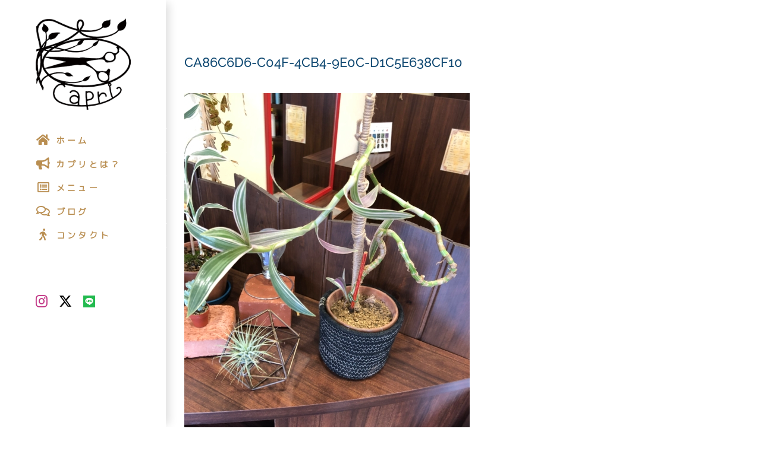

--- FILE ---
content_type: text/html; charset=UTF-8
request_url: https://capri-salon.com/%E9%89%A2%E3%81%84%E3%81%9F%E3%81%A0%E3%81%8D%E3%81%BE%E3%81%97%E3%81%9F%EF%BC%81/ca86c6d6-c04f-4cb4-9e0c-d1c5e638cf10/
body_size: 8957
content:
<!DOCTYPE html>
<html class="avada-html-layout-wide avada-html-header-position-left avada-mobile-header-color-not-opaque" lang="ja" prefix="og: http://ogp.me/ns# fb: http://ogp.me/ns/fb#">
<head>
<!-- Google Tag Manager -->
<script>(function(w,d,s,l,i){w[l]=w[l]||[];w[l].push({'gtm.start':
new Date().getTime(),event:'gtm.js'});var f=d.getElementsByTagName(s)[0],
j=d.createElement(s),dl=l!='dataLayer'?'&l='+l:'';j.async=true;j.src=
'https://www.googletagmanager.com/gtm.js?id='+i+dl;f.parentNode.insertBefore(j,f);
})(window,document,'script','dataLayer','GTM-N9CNCD5');</script>
<!-- End Google Tag Manager -->
	<meta http-equiv="X-UA-Compatible" content="IE=edge" />
	<meta http-equiv="Content-Type" content="text/html; charset=utf-8"/>
	<meta name="viewport" content="width=device-width, initial-scale=1, maximum-scale=1" />
	<meta name='robots' content='index, follow, max-image-preview:large, max-snippet:-1, max-video-preview:-1' />

	<!-- This site is optimized with the Yoast SEO plugin v26.8 - https://yoast.com/product/yoast-seo-wordpress/ -->
	<link media="all" href="https://capri-salon.com/wp-content/cache/autoptimize/css/autoptimize_da57a2c169a7f9f5be83517694adc58c.css" rel="stylesheet"><title>CA86C6D6-C04F-4CB4-9E0C-D1C5E638CF10 - 青森市の理容・美容 ヘアーサロンCapri（カプリ）</title>
	<link rel="canonical" href="https://capri-salon.com/鉢いただきました！/ca86c6d6-c04f-4cb4-9e0c-d1c5e638cf10/" />
	<meta property="og:locale" content="ja_JP" />
	<meta property="og:type" content="article" />
	<meta property="og:title" content="CA86C6D6-C04F-4CB4-9E0C-D1C5E638CF10 - 青森市の理容・美容 ヘアーサロンCapri（カプリ）" />
	<meta property="og:url" content="https://capri-salon.com/鉢いただきました！/ca86c6d6-c04f-4cb4-9e0c-d1c5e638cf10/" />
	<meta property="og:site_name" content="青森市の理容・美容 ヘアーサロンCapri（カプリ）" />
	<meta property="og:image" content="https://capri-salon.com/%E9%89%A2%E3%81%84%E3%81%9F%E3%81%A0%E3%81%8D%E3%81%BE%E3%81%97%E3%81%9F%EF%BC%81/ca86c6d6-c04f-4cb4-9e0c-d1c5e638cf10" />
	<meta property="og:image:width" content="810" />
	<meta property="og:image:height" content="1080" />
	<meta property="og:image:type" content="image/jpeg" />
	<meta name="twitter:card" content="summary_large_image" />
	<script type="application/ld+json" class="yoast-schema-graph">{"@context":"https://schema.org","@graph":[{"@type":"WebPage","@id":"https://capri-salon.com/%E9%89%A2%E3%81%84%E3%81%9F%E3%81%A0%E3%81%8D%E3%81%BE%E3%81%97%E3%81%9F%EF%BC%81/ca86c6d6-c04f-4cb4-9e0c-d1c5e638cf10/","url":"https://capri-salon.com/%E9%89%A2%E3%81%84%E3%81%9F%E3%81%A0%E3%81%8D%E3%81%BE%E3%81%97%E3%81%9F%EF%BC%81/ca86c6d6-c04f-4cb4-9e0c-d1c5e638cf10/","name":"CA86C6D6-C04F-4CB4-9E0C-D1C5E638CF10 - 青森市の理容・美容 ヘアーサロンCapri（カプリ）","isPartOf":{"@id":"https://capri-salon.com/#website"},"primaryImageOfPage":{"@id":"https://capri-salon.com/%E9%89%A2%E3%81%84%E3%81%9F%E3%81%A0%E3%81%8D%E3%81%BE%E3%81%97%E3%81%9F%EF%BC%81/ca86c6d6-c04f-4cb4-9e0c-d1c5e638cf10/#primaryimage"},"image":{"@id":"https://capri-salon.com/%E9%89%A2%E3%81%84%E3%81%9F%E3%81%A0%E3%81%8D%E3%81%BE%E3%81%97%E3%81%9F%EF%BC%81/ca86c6d6-c04f-4cb4-9e0c-d1c5e638cf10/#primaryimage"},"thumbnailUrl":"https://capri-salon.com/wp-content/uploads/CA86C6D6-C04F-4CB4-9E0C-D1C5E638CF10-scaled.jpeg","datePublished":"2020-01-09T01:21:43+00:00","breadcrumb":{"@id":"https://capri-salon.com/%E9%89%A2%E3%81%84%E3%81%9F%E3%81%A0%E3%81%8D%E3%81%BE%E3%81%97%E3%81%9F%EF%BC%81/ca86c6d6-c04f-4cb4-9e0c-d1c5e638cf10/#breadcrumb"},"inLanguage":"ja","potentialAction":[{"@type":"ReadAction","target":["https://capri-salon.com/%E9%89%A2%E3%81%84%E3%81%9F%E3%81%A0%E3%81%8D%E3%81%BE%E3%81%97%E3%81%9F%EF%BC%81/ca86c6d6-c04f-4cb4-9e0c-d1c5e638cf10/"]}]},{"@type":"ImageObject","inLanguage":"ja","@id":"https://capri-salon.com/%E9%89%A2%E3%81%84%E3%81%9F%E3%81%A0%E3%81%8D%E3%81%BE%E3%81%97%E3%81%9F%EF%BC%81/ca86c6d6-c04f-4cb4-9e0c-d1c5e638cf10/#primaryimage","url":"https://capri-salon.com/wp-content/uploads/CA86C6D6-C04F-4CB4-9E0C-D1C5E638CF10-scaled.jpeg","contentUrl":"https://capri-salon.com/wp-content/uploads/CA86C6D6-C04F-4CB4-9E0C-D1C5E638CF10-scaled.jpeg","width":1920,"height":2560},{"@type":"BreadcrumbList","@id":"https://capri-salon.com/%E9%89%A2%E3%81%84%E3%81%9F%E3%81%A0%E3%81%8D%E3%81%BE%E3%81%97%E3%81%9F%EF%BC%81/ca86c6d6-c04f-4cb4-9e0c-d1c5e638cf10/#breadcrumb","itemListElement":[{"@type":"ListItem","position":1,"name":"ホーム","item":"https://capri-salon.com/"},{"@type":"ListItem","position":2,"name":"鉢いただきました！","item":"https://capri-salon.com/%e9%89%a2%e3%81%84%e3%81%9f%e3%81%a0%e3%81%8d%e3%81%be%e3%81%97%e3%81%9f%ef%bc%81/"},{"@type":"ListItem","position":3,"name":"CA86C6D6-C04F-4CB4-9E0C-D1C5E638CF10"}]},{"@type":"WebSite","@id":"https://capri-salon.com/#website","url":"https://capri-salon.com/","name":"青森市の理容・美容 ヘアーサロンCapri（カプリ）","description":"","potentialAction":[{"@type":"SearchAction","target":{"@type":"EntryPoint","urlTemplate":"https://capri-salon.com/?s={search_term_string}"},"query-input":{"@type":"PropertyValueSpecification","valueRequired":true,"valueName":"search_term_string"}}],"inLanguage":"ja"}]}</script>
	<!-- / Yoast SEO plugin. -->


<link rel="alternate" type="application/rss+xml" title="青森市の理容・美容 ヘアーサロンCapri（カプリ） &raquo; フィード" href="https://capri-salon.com/feed/" />
<link rel="alternate" type="application/rss+xml" title="青森市の理容・美容 ヘアーサロンCapri（カプリ） &raquo; コメントフィード" href="https://capri-salon.com/comments/feed/" />
								<link rel="icon" href="https://capri-salon.com/wp-content/uploads/1.jpg" type="image/jpeg" />
		
		
		
				<link rel="alternate" title="oEmbed (JSON)" type="application/json+oembed" href="https://capri-salon.com/wp-json/oembed/1.0/embed?url=https%3A%2F%2Fcapri-salon.com%2F%25e9%2589%25a2%25e3%2581%2584%25e3%2581%259f%25e3%2581%25a0%25e3%2581%258d%25e3%2581%25be%25e3%2581%2597%25e3%2581%259f%25ef%25bc%2581%2Fca86c6d6-c04f-4cb4-9e0c-d1c5e638cf10%2F" />
<link rel="alternate" title="oEmbed (XML)" type="text/xml+oembed" href="https://capri-salon.com/wp-json/oembed/1.0/embed?url=https%3A%2F%2Fcapri-salon.com%2F%25e9%2589%25a2%25e3%2581%2584%25e3%2581%259f%25e3%2581%25a0%25e3%2581%258d%25e3%2581%25be%25e3%2581%2597%25e3%2581%259f%25ef%25bc%2581%2Fca86c6d6-c04f-4cb4-9e0c-d1c5e638cf10%2F&#038;format=xml" />
				
		<meta property="og:locale" content="ja_JP"/>
		<meta property="og:type" content="article"/>
		<meta property="og:site_name" content="青森市の理容・美容 ヘアーサロンCapri（カプリ）"/>
		<meta property="og:title" content="CA86C6D6-C04F-4CB4-9E0C-D1C5E638CF10 - 青森市の理容・美容 ヘアーサロンCapri（カプリ）"/>
				<meta property="og:url" content="https://capri-salon.com/%e9%89%a2%e3%81%84%e3%81%9f%e3%81%a0%e3%81%8d%e3%81%be%e3%81%97%e3%81%9f%ef%bc%81/ca86c6d6-c04f-4cb4-9e0c-d1c5e638cf10/"/>
																				<meta property="og:image" content="https://capri-salon.com/wp-content/uploads/logo.png"/>
		<meta property="og:image:width" content="200"/>
		<meta property="og:image:height" content="193"/>
		<meta property="og:image:type" content="image/png"/>
				



<link rel='stylesheet' id='fusion-dynamic-css-css' href='https://capri-salon.com/wp-content/uploads/fusion-styles/59d2b54834e548c33ebe5d6218a838ee.min.css?ver=3.14.2' type='text/css' media='all' />
<script type="text/javascript" src="https://capri-salon.com/wp-includes/js/jquery/jquery.min.js?ver=3.7.1" id="jquery-core-js"></script>
<script type="text/javascript" src="https://capri-salon.com/wp-includes/js/jquery/jquery-migrate.min.js?ver=3.4.1" id="jquery-migrate-js"></script>
<link rel="https://api.w.org/" href="https://capri-salon.com/wp-json/" /><link rel="alternate" title="JSON" type="application/json" href="https://capri-salon.com/wp-json/wp/v2/media/6922" /><link rel="EditURI" type="application/rsd+xml" title="RSD" href="https://capri-salon.com/xmlrpc.php?rsd" />
<meta name="generator" content="WordPress 6.9" />
<link rel='shortlink' href='https://capri-salon.com/?p=6922' />
<meta name="generator" content="Powered by Slider Revolution 6.7.39 - responsive, Mobile-Friendly Slider Plugin for WordPress with comfortable drag and drop interface." />

		<script type="text/javascript">
			var doc = document.documentElement;
			doc.setAttribute( 'data-useragent', navigator.userAgent );
		</script>
		
	<!-- Google Tag Manager -->
<script>(function(w,d,s,l,i){w[l]=w[l]||[];w[l].push({'gtm.start':
new Date().getTime(),event:'gtm.js'});var f=d.getElementsByTagName(s)[0],
j=d.createElement(s),dl=l!='dataLayer'?'&l='+l:'';j.async=true;j.src=
'https://www.googletagmanager.com/gtm.js?id='+i+dl;f.parentNode.insertBefore(j,f);
})(window,document,'script','dataLayer','GTM-N9CNCD5');</script>
<!-- End Google Tag Manager --><link rel="preconnect" href="https://fonts.googleapis.com">
<link rel="preconnect" href="https://fonts.gstatic.com" crossorigin>
<link href="https://fonts.googleapis.com/css?family=M+PLUS+1p&display=swap" rel="stylesheet">


</head>

<body class="attachment wp-singular attachment-template-default single single-attachment postid-6922 attachmentid-6922 attachment-jpeg wp-theme-Avada wp-child-theme-Avada-Child-Theme fusion-image-hovers fusion-pagination-sizing fusion-button_type-flat fusion-button_span-yes fusion-button_gradient-linear avada-image-rollover-circle-yes avada-image-rollover-yes avada-image-rollover-direction-bottom fusion-body ltr fusion-sticky-header no-mobile-slidingbar no-desktop-totop no-mobile-totop avada-has-rev-slider-styles fusion-disable-outline fusion-sub-menu-fade mobile-logo-pos-left layout-wide-mode avada-has-boxed-modal-shadow-none layout-scroll-offset-full avada-has-zero-margin-offset-top side-header side-header-left menu-text-align-left mobile-menu-design-modern fusion-show-pagination-text fusion-header-layout-v1 avada-responsive avada-footer-fx-none avada-menu-highlight-style-bar fusion-search-form-classic fusion-main-menu-search-dropdown fusion-avatar-square avada-dropdown-styles avada-blog-layout-large avada-blog-archive-layout-medium avada-header-shadow-yes avada-menu-icon-position-left avada-has-megamenu-shadow avada-has-mainmenu-dropdown-divider avada-has-breadcrumb-mobile-hidden avada-has-titlebar-hide avada-has-pagination-padding avada-flyout-menu-direction-fade avada-ec-views-v1" data-awb-post-id="6922">
<!-- Google Tag Manager (noscript) -->
<noscript><iframe src="https://www.googletagmanager.com/ns.html?id=GTM-N9CNCD5"
height="0" width="0" style="display:none;visibility:hidden"></iframe></noscript>
<!-- End Google Tag Manager (noscript) -->
		<a class="skip-link screen-reader-text" href="#content">Skip to content</a>

	<div id="boxed-wrapper">
		
		<div id="wrapper" class="fusion-wrapper">
			<div id="home" style="position:relative;top:-1px;"></div>
							
																
<div id="side-header-sticky"></div>
<div id="side-header" class="clearfix fusion-mobile-menu-design-modern fusion-sticky-logo-1 fusion-mobile-logo-1 fusion-sticky-menu-1 header-shadow">
	<div class="side-header-wrapper">
								<div class="side-header-content fusion-logo-left fusion-mobile-logo-1">
				<div class="fusion-logo" data-margin-top="31px" data-margin-bottom="31px" data-margin-left="0px" data-margin-right="0px">
			<a class="fusion-logo-link"  href="https://capri-salon.com/" >

						<!-- standard logo -->
			<noscript><img src="https://capri-salon.com/wp-content/uploads/logo.png" srcset="https://capri-salon.com/wp-content/uploads/logo.png 1x" width="200" height="193" alt="青森市の理容・美容 ヘアーサロンCapri（カプリ） ロゴ" data-retina_logo_url="" class="fusion-standard-logo" /></noscript><img src='data:image/svg+xml,%3Csvg%20xmlns=%22http://www.w3.org/2000/svg%22%20viewBox=%220%200%20200%20193%22%3E%3C/svg%3E' data-src="https://capri-salon.com/wp-content/uploads/logo.png" data-srcset="https://capri-salon.com/wp-content/uploads/logo.png 1x" width="200" height="193" alt="青森市の理容・美容 ヘアーサロンCapri（カプリ） ロゴ" data-retina_logo_url="" class="lazyload fusion-standard-logo" />

											<!-- mobile logo -->
				<noscript><img src="https://capri-salon.com/wp-content/uploads/logom.png" srcset="https://capri-salon.com/wp-content/uploads/logom.png 1x, https://capri-salon.com/wp-content/uploads/logom2.png 2x" width="255" height="75" style="max-height:75px;height:auto;" alt="青森市の理容・美容 ヘアーサロンCapri（カプリ） ロゴ" data-retina_logo_url="https://capri-salon.com/wp-content/uploads/logom2.png" class="fusion-mobile-logo" /></noscript><img src='data:image/svg+xml,%3Csvg%20xmlns=%22http://www.w3.org/2000/svg%22%20viewBox=%220%200%20255%2075%22%3E%3C/svg%3E' data-src="https://capri-salon.com/wp-content/uploads/logom.png" data-srcset="https://capri-salon.com/wp-content/uploads/logom.png 1x, https://capri-salon.com/wp-content/uploads/logom2.png 2x" width="255" height="75" style="max-height:75px;height:auto;" alt="青森市の理容・美容 ヘアーサロンCapri（カプリ） ロゴ" data-retina_logo_url="https://capri-salon.com/wp-content/uploads/logom2.png" class="lazyload fusion-mobile-logo" />
			
					</a>
		</div>		</div>
		<div class="fusion-main-menu-container fusion-logo-menu-left">
			<nav class="fusion-main-menu" aria-label="Main Menu"><ul id="menu-pc%e3%83%98%e3%83%83%e3%83%89%e3%83%8a%e3%83%93" class="fusion-menu"><li  id="menu-item-6746"  class="menu-item menu-item-type-post_type menu-item-object-page menu-item-home menu-item-6746"  data-item-id="6746"><a  href="https://capri-salon.com/" class="fusion-flex-link fusion-bar-highlight"><span class="fusion-megamenu-icon"><i class="glyphicon fa-home fas fa-fw" aria-hidden="true"></i></span><span class="menu-text">ホーム</span></a></li><li  id="menu-item-6763"  class="menu-item menu-item-type-custom menu-item-object-custom menu-item-home menu-item-6763"  data-item-id="6763"><a  href="https://capri-salon.com/#about" class="fusion-flex-link fusion-bar-highlight"><span class="fusion-megamenu-icon"><i class="glyphicon fa-bullhorn fas fa-fw" aria-hidden="true"></i></span><span class="menu-text">カプリとは？</span></a></li><li  id="menu-item-6762"  class="menu-item menu-item-type-custom menu-item-object-custom menu-item-home menu-item-6762"  data-item-id="6762"><a  href="https://capri-salon.com/#menu" class="fusion-flex-link fusion-bar-highlight"><span class="fusion-megamenu-icon"><i class="glyphicon fa-list-alt far fa-fw" aria-hidden="true"></i></span><span class="menu-text">メニュー</span></a></li><li  id="menu-item-6745"  class="menu-item menu-item-type-post_type menu-item-object-page menu-item-6745"  data-item-id="6745"><a  href="https://capri-salon.com/blog/" class="fusion-flex-link fusion-bar-highlight"><span class="fusion-megamenu-icon"><i class="glyphicon fa-comments far fa-fw" aria-hidden="true"></i></span><span class="menu-text">ブログ</span></a></li><li  id="menu-item-6761"  class="menu-item menu-item-type-custom menu-item-object-custom menu-item-home menu-item-6761"  data-item-id="6761"><a  href="https://capri-salon.com/#contact" class="fusion-flex-link fusion-bar-highlight"><span class="fusion-megamenu-icon"><i class="glyphicon fa-walking fas fa-fw" aria-hidden="true"></i></span><span class="menu-text">コンタクト</span></a></li></ul></nav><div class="fusion-mobile-navigation"><ul id="menu-pc%e3%83%98%e3%83%83%e3%83%89%e3%83%8a%e3%83%93-1" class="fusion-mobile-menu"><li   class="menu-item menu-item-type-post_type menu-item-object-page menu-item-home menu-item-6746"  data-item-id="6746"><a  href="https://capri-salon.com/" class="fusion-flex-link fusion-bar-highlight"><span class="fusion-megamenu-icon"><i class="glyphicon fa-home fas fa-fw" aria-hidden="true"></i></span><span class="menu-text">ホーム</span></a></li><li   class="menu-item menu-item-type-custom menu-item-object-custom menu-item-home menu-item-6763"  data-item-id="6763"><a  href="https://capri-salon.com/#about" class="fusion-flex-link fusion-bar-highlight"><span class="fusion-megamenu-icon"><i class="glyphicon fa-bullhorn fas fa-fw" aria-hidden="true"></i></span><span class="menu-text">カプリとは？</span></a></li><li   class="menu-item menu-item-type-custom menu-item-object-custom menu-item-home menu-item-6762"  data-item-id="6762"><a  href="https://capri-salon.com/#menu" class="fusion-flex-link fusion-bar-highlight"><span class="fusion-megamenu-icon"><i class="glyphicon fa-list-alt far fa-fw" aria-hidden="true"></i></span><span class="menu-text">メニュー</span></a></li><li   class="menu-item menu-item-type-post_type menu-item-object-page menu-item-6745"  data-item-id="6745"><a  href="https://capri-salon.com/blog/" class="fusion-flex-link fusion-bar-highlight"><span class="fusion-megamenu-icon"><i class="glyphicon fa-comments far fa-fw" aria-hidden="true"></i></span><span class="menu-text">ブログ</span></a></li><li   class="menu-item menu-item-type-custom menu-item-object-custom menu-item-home menu-item-6761"  data-item-id="6761"><a  href="https://capri-salon.com/#contact" class="fusion-flex-link fusion-bar-highlight"><span class="fusion-megamenu-icon"><i class="glyphicon fa-walking fas fa-fw" aria-hidden="true"></i></span><span class="menu-text">コンタクト</span></a></li></ul></div>	<div class="fusion-mobile-menu-icons">
							<a href="#" class="fusion-icon awb-icon-bars" aria-label="Toggle mobile menu" aria-expanded="false"></a>
		
		
		
			</div>

<nav class="fusion-mobile-nav-holder fusion-mobile-menu-text-align-center fusion-mobile-menu-indicator-hide" aria-label="Main Menu Mobile"></nav>

		</div>

		
								
			<div class="side-header-content side-header-content-1-2">
									<div class="side-header-content-1 fusion-clearfix">
					<nav class="fusion-secondary-menu" role="navigation" aria-label="Secondary Menu"></nav>					</div>
													<div class="side-header-content-2 fusion-clearfix">
					<div class="fusion-social-links-header"><div class="fusion-social-networks"><div class="fusion-social-networks-wrapper"><a  class="fusion-social-network-icon fusion-tooltip fusion-instagram awb-icon-instagram" style="color:#c13584;" data-placement="right" data-title="Instagram" data-toggle="tooltip" title="Instagram" href="https://www.instagram.com/tatu_capri/" target="_blank" rel="noopener noreferrer"><span class="screen-reader-text">Instagram</span></a><a  class="fusion-social-network-icon fusion-tooltip fusion-twitter awb-icon-twitter" style="color:#000000;" data-placement="right" data-title="X" data-toggle="tooltip" title="X" href="https://twitter.com/capri49018050" target="_blank" rel="noopener noreferrer"><span class="screen-reader-text">X</span></a><a  class="awb-custom-image custom fusion-social-network-icon fusion-tooltip fusion-custom awb-icon-custom" style="position:relative;" data-placement="right" data-title="LINE" data-toggle="tooltip" title="LINE" href="https://page.line.me/wyj7038s" target="_blank" rel="noopener noreferrer"><span class="screen-reader-text">LINE</span><noscript><img src="https://capri-salon.com/wp-content/uploads/line-1.png" style="width:auto;" alt="LINE" /></noscript><img class="lazyload" src='data:image/svg+xml,%3Csvg%20xmlns=%22http://www.w3.org/2000/svg%22%20viewBox=%220%200%20210%20140%22%3E%3C/svg%3E' data-src="https://capri-salon.com/wp-content/uploads/line-1.png" style="width:auto;" alt="LINE" /></a></div></div></div>					</div>
							</div>
		
		
					</div>
	
	<div class="side-header-styling-wrapper" style="overflow:hidden;">
		<div class="side-header-background-image"></div>
		<div class="side-header-background-color"></div>
		<div class="side-header-border"></div>
	</div>
</div>

					
							<div id="sliders-container" class="fusion-slider-visibility">
					</div>
				
					
							
			
						<main id="main" class="clearfix ">
				<div class="fusion-row" style="">

<section id="content" style="width: 100%;">
	
					<article id="post-6922" class="post post-6922 attachment type-attachment status-inherit hentry">
						
				
															<h1 class="entry-title fusion-post-title">CA86C6D6-C04F-4CB4-9E0C-D1C5E638CF10</h1>										<div class="post-content">
				<p class="attachment"><a data-rel="iLightbox[postimages]" data-title="" data-caption="" href='https://capri-salon.com/wp-content/uploads/CA86C6D6-C04F-4CB4-9E0C-D1C5E638CF10-scaled.jpeg'><img fetchpriority="high" decoding="async" width="480" height="640" src="https://capri-salon.com/wp-content/uploads/CA86C6D6-C04F-4CB4-9E0C-D1C5E638CF10-480x640.jpeg" class="attachment-medium size-medium" alt="" srcset="https://capri-salon.com/wp-content/uploads/CA86C6D6-C04F-4CB4-9E0C-D1C5E638CF10-200x267.jpeg 200w, https://capri-salon.com/wp-content/uploads/CA86C6D6-C04F-4CB4-9E0C-D1C5E638CF10-400x533.jpeg 400w, https://capri-salon.com/wp-content/uploads/CA86C6D6-C04F-4CB4-9E0C-D1C5E638CF10-480x640.jpeg 480w, https://capri-salon.com/wp-content/uploads/CA86C6D6-C04F-4CB4-9E0C-D1C5E638CF10-600x800.jpeg 600w, https://capri-salon.com/wp-content/uploads/CA86C6D6-C04F-4CB4-9E0C-D1C5E638CF10-768x1024.jpeg 768w, https://capri-salon.com/wp-content/uploads/CA86C6D6-C04F-4CB4-9E0C-D1C5E638CF10-800x1067.jpeg 800w, https://capri-salon.com/wp-content/uploads/CA86C6D6-C04F-4CB4-9E0C-D1C5E638CF10-810x1080.jpeg 810w, https://capri-salon.com/wp-content/uploads/CA86C6D6-C04F-4CB4-9E0C-D1C5E638CF10-1152x1536.jpeg 1152w, https://capri-salon.com/wp-content/uploads/CA86C6D6-C04F-4CB4-9E0C-D1C5E638CF10-1200x1600.jpeg 1200w, https://capri-salon.com/wp-content/uploads/CA86C6D6-C04F-4CB4-9E0C-D1C5E638CF10-1536x2048.jpeg 1536w, https://capri-salon.com/wp-content/uploads/CA86C6D6-C04F-4CB4-9E0C-D1C5E638CF10-scaled.jpeg 1920w" sizes="(max-width: 480px) 100vw, 480px" /></a></p>
							</div>

												<div class="fusion-meta-info"><div class="fusion-meta-info-wrapper"><span class="vcard rich-snippet-hidden"><span class="fn"><a href="https://capri-salon.com/author/admin/" title="理美容室capri の投稿" rel="author">理美容室capri</a></span></span><span class="updated rich-snippet-hidden">2020-01-09T10:21:43+09:00</span><span>2020年1月9日木曜日</span><span class="fusion-inline-sep">|</span></div></div>																								
																	</article>
	</section>
						
					</div>  <!-- fusion-row -->
				</main>  <!-- #main -->
				
				
								
					
		<div class="fusion-footer">
					
	<footer class="fusion-footer-widget-area fusion-widget-area">
		<div class="fusion-row">
			<div class="fusion-columns fusion-columns-4 fusion-widget-area">
				
																									<div class="fusion-column col-lg-3 col-md-3 col-sm-3">
							<section id="text-11" class="fusion-widget-mobile-align-center fusion-widget-align-center fusion-footer-widget-column widget widget_text" style="text-align: center;">			<div class="textwidget"><p><a href="https://capri-salon.com/"><noscript><img decoding="async" class="alignnone size-fusion-200 wp-image-6790" src="https://capri-salon.com/wp-content/uploads/logow-200x193.png" alt="" width="150" height="150" srcset="https://capri-salon.com/wp-content/uploads/logow-66x66.png 66w, https://capri-salon.com/wp-content/uploads/logow.png 200w" sizes="(max-width: 150px) 100vw, 150px" /></noscript><img decoding="async" class="lazyload alignnone size-fusion-200 wp-image-6790" src='data:image/svg+xml,%3Csvg%20xmlns=%22http://www.w3.org/2000/svg%22%20viewBox=%220%200%20150%20150%22%3E%3C/svg%3E' data-src="https://capri-salon.com/wp-content/uploads/logow-200x193.png" alt="" width="150" height="150" data-srcset="https://capri-salon.com/wp-content/uploads/logow-66x66.png 66w, https://capri-salon.com/wp-content/uploads/logow.png 200w" data-sizes="(max-width: 150px) 100vw, 150px" /></a></p>
</div>
		<div style="clear:both;"></div></section>																					</div>
																										<div class="fusion-column col-lg-3 col-md-3 col-sm-3">
							<section id="text-12" class="fusion-footer-widget-column widget widget_text">			<div class="textwidget"><p><strong>ヘアーサロンカプリ</strong></p>
<p>〒030-0851<br />
青森県青森市旭町2-5-9<br />
TEL:<a href="tel:017-734-5671">017-734-5671</a></p>
</div>
		<div style="clear:both;"></div></section>																					</div>
																										<div class="fusion-column col-lg-3 col-md-3 col-sm-3">
							<section id="text-13" class="fusion-footer-widget-column widget widget_text">			<div class="textwidget"><p>営業時間/9:00〜19:00<br />
定休日/月・第3日曜日</p>
<p>市営バス甲田中学校通り下車徒歩3分</p>
</div>
		<div style="clear:both;"></div></section>																					</div>
																										<div class="fusion-column fusion-column-last col-lg-3 col-md-3 col-sm-3">
							<section id="text-14" class="fusion-footer-widget-column widget widget_text">			<div class="textwidget"><p>ご予約優先となりますので事前にご連絡ください。</p>
</div>
		<div style="clear:both;"></div></section>																					</div>
																											
				<div class="fusion-clearfix"></div>
			</div> <!-- fusion-columns -->
		</div> <!-- fusion-row -->
	</footer> <!-- fusion-footer-widget-area -->

	
	<footer id="footer" class="fusion-footer-copyright-area fusion-footer-copyright-center">
		<div class="fusion-row">
			<div class="fusion-copyright-content">

				<div class="fusion-copyright-notice">
		<div>
		Copyright ©2019 理容・美容 ヘアーサロンCapri.All Rights Reserved.	</div>
</div>
<div class="fusion-social-links-footer">
	<div class="fusion-social-networks boxed-icons"><div class="fusion-social-networks-wrapper"><a  class="fusion-social-network-icon fusion-tooltip fusion-instagram awb-icon-instagram" style="color:#ffffff;background-color:#c13584;border-color:#c13584;" data-placement="right" data-title="Instagram" data-toggle="tooltip" title="Instagram" href="https://www.instagram.com/tatu_capri/" target="_blank" rel="noopener noreferrer"><span class="screen-reader-text">Instagram</span></a><a  class="fusion-social-network-icon fusion-tooltip fusion-twitter awb-icon-twitter" style="color:#ffffff;background-color:#000000;border-color:#000000;" data-placement="right" data-title="X" data-toggle="tooltip" title="X" href="https://twitter.com/capri49018050" target="_blank" rel="noopener noreferrer"><span class="screen-reader-text">X</span></a><a  class="awb-custom-image custom fusion-social-network-icon fusion-tooltip fusion-custom awb-icon-custom" style="color:#ffffff;position:relative;" data-placement="right" data-title="LINE" data-toggle="tooltip" title="LINE" href="https://page.line.me/wyj7038s" target="_blank" rel="noopener noreferrer"><span class="screen-reader-text">LINE</span><noscript><img src="https://capri-salon.com/wp-content/uploads/line-1.png" style="width:auto;" alt="LINE" /></noscript><img class="lazyload" src='data:image/svg+xml,%3Csvg%20xmlns=%22http://www.w3.org/2000/svg%22%20viewBox=%220%200%20210%20140%22%3E%3C/svg%3E' data-src="https://capri-salon.com/wp-content/uploads/line-1.png" style="width:auto;" alt="LINE" /></a></div></div></div>

			</div> <!-- fusion-fusion-copyright-content -->
		</div> <!-- fusion-row -->
	</footer> <!-- #footer -->
		</div> <!-- fusion-footer -->

		
																</div> <!-- wrapper -->
		</div> <!-- #boxed-wrapper -->
				<a class="fusion-one-page-text-link fusion-page-load-link" tabindex="-1" href="#" aria-hidden="true">Page load link</a>

		<div class="avada-footer-scripts">
			<script type="text/javascript">var fusionNavIsCollapsed=function(e){var t,n;window.innerWidth<=e.getAttribute("data-breakpoint")?(e.classList.add("collapse-enabled"),e.classList.remove("awb-menu_desktop"),e.classList.contains("expanded")||window.dispatchEvent(new CustomEvent("fusion-mobile-menu-collapsed",{detail:{nav:e}})),(n=e.querySelectorAll(".menu-item-has-children.expanded")).length&&n.forEach(function(e){e.querySelector(".awb-menu__open-nav-submenu_mobile").setAttribute("aria-expanded","false")})):(null!==e.querySelector(".menu-item-has-children.expanded .awb-menu__open-nav-submenu_click")&&e.querySelector(".menu-item-has-children.expanded .awb-menu__open-nav-submenu_click").click(),e.classList.remove("collapse-enabled"),e.classList.add("awb-menu_desktop"),null!==e.querySelector(".awb-menu__main-ul")&&e.querySelector(".awb-menu__main-ul").removeAttribute("style")),e.classList.add("no-wrapper-transition"),clearTimeout(t),t=setTimeout(()=>{e.classList.remove("no-wrapper-transition")},400),e.classList.remove("loading")},fusionRunNavIsCollapsed=function(){var e,t=document.querySelectorAll(".awb-menu");for(e=0;e<t.length;e++)fusionNavIsCollapsed(t[e])};function avadaGetScrollBarWidth(){var e,t,n,l=document.createElement("p");return l.style.width="100%",l.style.height="200px",(e=document.createElement("div")).style.position="absolute",e.style.top="0px",e.style.left="0px",e.style.visibility="hidden",e.style.width="200px",e.style.height="150px",e.style.overflow="hidden",e.appendChild(l),document.body.appendChild(e),t=l.offsetWidth,e.style.overflow="scroll",t==(n=l.offsetWidth)&&(n=e.clientWidth),document.body.removeChild(e),jQuery("html").hasClass("awb-scroll")&&10<t-n?10:t-n}fusionRunNavIsCollapsed(),window.addEventListener("fusion-resize-horizontal",fusionRunNavIsCollapsed);</script>
		
		<script type="speculationrules">
{"prefetch":[{"source":"document","where":{"and":[{"href_matches":"/*"},{"not":{"href_matches":["/wp-*.php","/wp-admin/*","/wp-content/uploads/*","/wp-content/*","/wp-content/plugins/*","/wp-content/themes/Avada-Child-Theme/*","/wp-content/themes/Avada/*","/*\\?(.+)"]}},{"not":{"selector_matches":"a[rel~=\"nofollow\"]"}},{"not":{"selector_matches":".no-prefetch, .no-prefetch a"}}]},"eagerness":"conservative"}]}
</script>
<!-- Instagram Feed JS -->
<script type="text/javascript">
var sbiajaxurl = "https://capri-salon.com/wp-admin/admin-ajax.php";
</script>
<noscript><style>.lazyload{display:none;}</style></noscript><script data-noptimize="1">window.lazySizesConfig=window.lazySizesConfig||{};window.lazySizesConfig.loadMode=1;</script><script async data-noptimize="1" src='https://capri-salon.com/wp-content/plugins/autoptimize/classes/external/js/lazysizes.min.js?ao_version=3.1.14'></script>

<script type="text/javascript" src="https://capri-salon.com/wp-content/uploads/fusion-scripts/ddfd2daff905e2557ce97f962bc63ce2.min.js?ver=3.14.2" id="fusion-scripts-js"></script>
<script id="wp-emoji-settings" type="application/json">
{"baseUrl":"https://s.w.org/images/core/emoji/17.0.2/72x72/","ext":".png","svgUrl":"https://s.w.org/images/core/emoji/17.0.2/svg/","svgExt":".svg","source":{"concatemoji":"https://capri-salon.com/wp-includes/js/wp-emoji-release.min.js?ver=6.9"}}
</script>
<script type="module">
/* <![CDATA[ */
/*! This file is auto-generated */
const a=JSON.parse(document.getElementById("wp-emoji-settings").textContent),o=(window._wpemojiSettings=a,"wpEmojiSettingsSupports"),s=["flag","emoji"];function i(e){try{var t={supportTests:e,timestamp:(new Date).valueOf()};sessionStorage.setItem(o,JSON.stringify(t))}catch(e){}}function c(e,t,n){e.clearRect(0,0,e.canvas.width,e.canvas.height),e.fillText(t,0,0);t=new Uint32Array(e.getImageData(0,0,e.canvas.width,e.canvas.height).data);e.clearRect(0,0,e.canvas.width,e.canvas.height),e.fillText(n,0,0);const a=new Uint32Array(e.getImageData(0,0,e.canvas.width,e.canvas.height).data);return t.every((e,t)=>e===a[t])}function p(e,t){e.clearRect(0,0,e.canvas.width,e.canvas.height),e.fillText(t,0,0);var n=e.getImageData(16,16,1,1);for(let e=0;e<n.data.length;e++)if(0!==n.data[e])return!1;return!0}function u(e,t,n,a){switch(t){case"flag":return n(e,"\ud83c\udff3\ufe0f\u200d\u26a7\ufe0f","\ud83c\udff3\ufe0f\u200b\u26a7\ufe0f")?!1:!n(e,"\ud83c\udde8\ud83c\uddf6","\ud83c\udde8\u200b\ud83c\uddf6")&&!n(e,"\ud83c\udff4\udb40\udc67\udb40\udc62\udb40\udc65\udb40\udc6e\udb40\udc67\udb40\udc7f","\ud83c\udff4\u200b\udb40\udc67\u200b\udb40\udc62\u200b\udb40\udc65\u200b\udb40\udc6e\u200b\udb40\udc67\u200b\udb40\udc7f");case"emoji":return!a(e,"\ud83e\u1fac8")}return!1}function f(e,t,n,a){let r;const o=(r="undefined"!=typeof WorkerGlobalScope&&self instanceof WorkerGlobalScope?new OffscreenCanvas(300,150):document.createElement("canvas")).getContext("2d",{willReadFrequently:!0}),s=(o.textBaseline="top",o.font="600 32px Arial",{});return e.forEach(e=>{s[e]=t(o,e,n,a)}),s}function r(e){var t=document.createElement("script");t.src=e,t.defer=!0,document.head.appendChild(t)}a.supports={everything:!0,everythingExceptFlag:!0},new Promise(t=>{let n=function(){try{var e=JSON.parse(sessionStorage.getItem(o));if("object"==typeof e&&"number"==typeof e.timestamp&&(new Date).valueOf()<e.timestamp+604800&&"object"==typeof e.supportTests)return e.supportTests}catch(e){}return null}();if(!n){if("undefined"!=typeof Worker&&"undefined"!=typeof OffscreenCanvas&&"undefined"!=typeof URL&&URL.createObjectURL&&"undefined"!=typeof Blob)try{var e="postMessage("+f.toString()+"("+[JSON.stringify(s),u.toString(),c.toString(),p.toString()].join(",")+"));",a=new Blob([e],{type:"text/javascript"});const r=new Worker(URL.createObjectURL(a),{name:"wpTestEmojiSupports"});return void(r.onmessage=e=>{i(n=e.data),r.terminate(),t(n)})}catch(e){}i(n=f(s,u,c,p))}t(n)}).then(e=>{for(const n in e)a.supports[n]=e[n],a.supports.everything=a.supports.everything&&a.supports[n],"flag"!==n&&(a.supports.everythingExceptFlag=a.supports.everythingExceptFlag&&a.supports[n]);var t;a.supports.everythingExceptFlag=a.supports.everythingExceptFlag&&!a.supports.flag,a.supports.everything||((t=a.source||{}).concatemoji?r(t.concatemoji):t.wpemoji&&t.twemoji&&(r(t.twemoji),r(t.wpemoji)))});
//# sourceURL=https://capri-salon.com/wp-includes/js/wp-emoji-loader.min.js
/* ]]> */
</script>
				<script type="text/javascript">
				jQuery( document ).ready( function() {
					var ajaxurl = 'https://capri-salon.com/wp-admin/admin-ajax.php';
					if ( 0 < jQuery( '.fusion-login-nonce' ).length ) {
						jQuery.get( ajaxurl, { 'action': 'fusion_login_nonce' }, function( response ) {
							jQuery( '.fusion-login-nonce' ).html( response );
						});
					}
				});
				</script>
						</div>

			</body>
</html>


--- FILE ---
content_type: text/plain
request_url: https://www.google-analytics.com/j/collect?v=1&_v=j102&a=1672899140&t=pageview&_s=1&dl=https%3A%2F%2Fcapri-salon.com%2F%25E9%2589%25A2%25E3%2581%2584%25E3%2581%259F%25E3%2581%25A0%25E3%2581%258D%25E3%2581%25BE%25E3%2581%2597%25E3%2581%259F%25EF%25BC%2581%2Fca86c6d6-c04f-4cb4-9e0c-d1c5e638cf10%2F&ul=en-us%40posix&dt=CA86C6D6-C04F-4CB4-9E0C-D1C5E638CF10%20-%20%E9%9D%92%E6%A3%AE%E5%B8%82%E3%81%AE%E7%90%86%E5%AE%B9%E3%83%BB%E7%BE%8E%E5%AE%B9%20%E3%83%98%E3%82%A2%E3%83%BC%E3%82%B5%E3%83%AD%E3%83%B3Capri%EF%BC%88%E3%82%AB%E3%83%97%E3%83%AA%EF%BC%89&sr=1280x720&vp=1280x720&_u=YEBAAEABAAAAACAAI~&jid=2012906590&gjid=1873714679&cid=1917259841.1769322691&tid=UA-154449246-1&_gid=866712354.1769322691&_r=1&_slc=1&gtm=45He61m0n81N9CNCD5v830250767za200zd830250767&gcd=13l3l3l3l1l1&dma=0&tag_exp=103116026~103200004~104527906~104528500~104684208~104684211~105391252~115495939~115938466~115938468~116682876~117041588~117223560&z=2011480015
body_size: -451
content:
2,cG-F1W5KTZ1H7